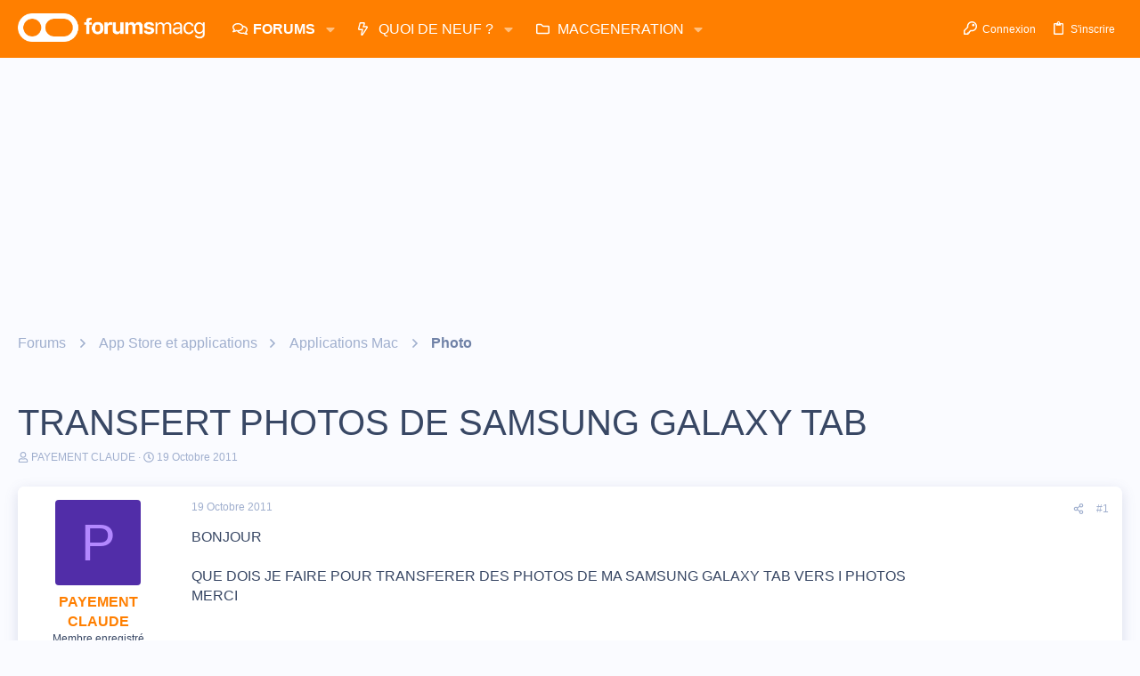

--- FILE ---
content_type: text/html; charset=utf-8
request_url: https://www.google.com/recaptcha/api2/aframe
body_size: 267
content:
<!DOCTYPE HTML><html><head><meta http-equiv="content-type" content="text/html; charset=UTF-8"></head><body><script nonce="8_QOLivUJIAvQ8fa7Ijzeg">/** Anti-fraud and anti-abuse applications only. See google.com/recaptcha */ try{var clients={'sodar':'https://pagead2.googlesyndication.com/pagead/sodar?'};window.addEventListener("message",function(a){try{if(a.source===window.parent){var b=JSON.parse(a.data);var c=clients[b['id']];if(c){var d=document.createElement('img');d.src=c+b['params']+'&rc='+(localStorage.getItem("rc::a")?sessionStorage.getItem("rc::b"):"");window.document.body.appendChild(d);sessionStorage.setItem("rc::e",parseInt(sessionStorage.getItem("rc::e")||0)+1);localStorage.setItem("rc::h",'1768702109578');}}}catch(b){}});window.parent.postMessage("_grecaptcha_ready", "*");}catch(b){}</script></body></html>

--- FILE ---
content_type: application/javascript; charset=utf-8
request_url: https://fundingchoicesmessages.google.com/f/AGSKWxX21q3yMmQr-WNj27G3qssjoF68kzpwwmxRWWjY0A6yry_BQMNDchgV7kM076sY6hiZZcW5WmlWPM2r5zQ09g03S6W1dooL8wo91qIz9eFjMaQpbJXQDnPPL2O-BYDCdomzCPPvGxDn2YhxOuqfabBO-aqb5DvvXTW2DbS95HD-19Sfn93JFfidcH3f/_/adometry./adtype./components/ads_/ecom/magnet./affiliateadvertisement.
body_size: -1291
content:
window['78e6ddd1-8fa4-4265-a29a-d73d7d6d6137'] = true;